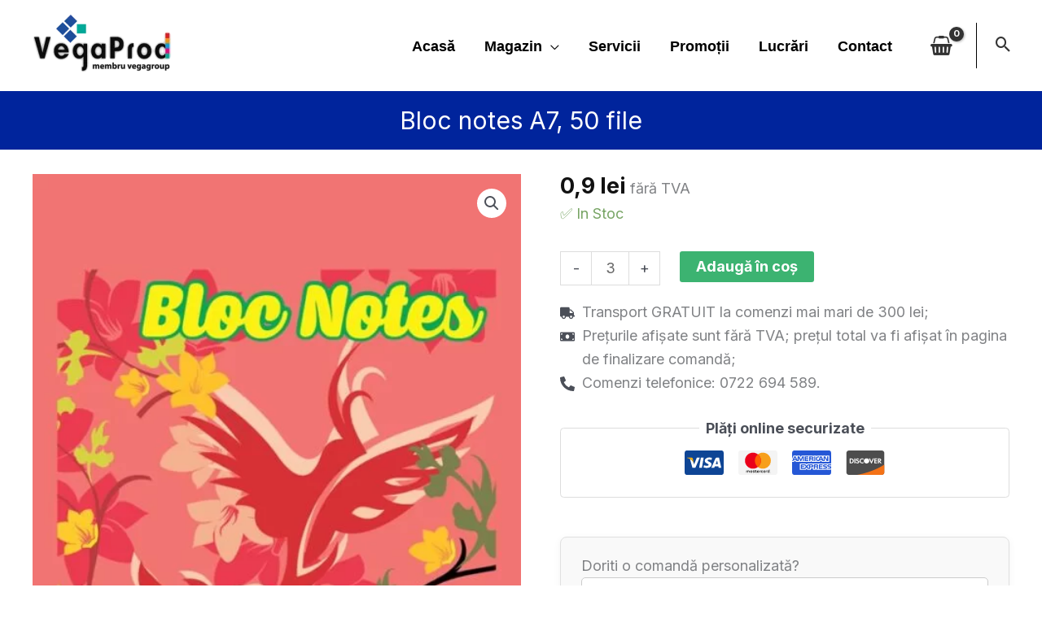

--- FILE ---
content_type: text/css; charset=utf-8
request_url: https://tipografiavega.ro/wp-content/cache/min/1/wp-content/themes/astra-child/style.css?ver=1766131270
body_size: 1222
content:
@media screen and (min-width:770px){#mobile{display:none}#desktop{display:block}}@media screen and (max-width:769px){#mobile{display:block}#desktop{display:none}}.woocommerce ul.products li.product{border:1px solid #ccc;box-sizing:border-box;padding:10px}.woocommerce ul.products li.product li.title a{line-height:2.5ex;height:5ex;overflow:hidden}.woocommerce ul.products li.product a img{height:250px;object-fit:contain}ul.products.columns-4{display:flex;flex-wrap:wrap}.woocommerce-loop-category__title,.woocommerce-js ul.products li.product .woocommerce-loop-category__title .count,.woocommerce-page ul.products li.product .woocommerce-loop-category__title .count{display:none}.product_title{color:#000!important;background:#fafafa!important;padding:5px!important}.info-produs{text-align:center;border:1px solid grey;padding:10px;margin-bottom:20px}.infos{font-size:14px;font-weight:700;background:#fafafa;padding:10px;border-radius:5px;margin-bottom:15px}h3{padding-bottom:5px;border-bottom:solid 2px #00249C;margin-bottom:15px}h4{background:#f0f0f0;padding:10px!important;border-radius:5px}.titlu_blue{color:#fafafa!important;background:#060097;padding:5px;display:inline-block}.big{font-size:60px;color:#fafafa;text-align:center;line-height:normal;padding-bottom:5px;border-bottom:solid 2px #EF6A00;background:#060097}.big2{font-size:40px;text-align:center;background:#efefef;padding:5px;margin:15px 0}.widget ul,.widget-title{margin:15px}.single .post-navigation{display:none}.woocommerce-tabs{clear:both;position:relative;z-index:2;margin-top:20px}.woocommerce-tabs ul.tabs{list-style:none;padding:0;margin:0 0 15px;overflow:hidden;position:relative;display:flex;border-bottom:1px solid #d3ced2}.woocommerce-tabs ul.tabs li{display:inline-block;position:relative;z-index:0;margin:0;padding:0}.woocommerce-tabs ul.tabs li a{display:inline-block;padding:10px 15px;font-weight:600;text-decoration:none;color:#515151}.woocommerce-tabs ul.tabs li.active{background:#fff;z-index:2;border:1px solid #d3ced2;border-bottom-color:transparent;border-radius:4px 4px 0 0}.woocommerce-tabs ul.tabs li.active a{color:#060097;text-shadow:inherit}.woocommerce-tabs .panel{margin:0 0 20px;padding:20px;background:#fff;border:1px solid #d3ced2;border-top:0;border-radius:0 0 4px 4px}.woocommerce-Tabs-panel--description h2:first-child,.woocommerce-Tabs-panel--additional_information h2:first-child,.woocommerce-Tabs-panel--reviews h2:first-child{display:none}.woocommerce form .form-row .input-checkbox,input[type="checkbox"]{width:20px!important;height:20px!important;margin-right:8px!important}.woocommerce form .form-row .input-checkbox:checked,input[type="checkbox"]:checked{background-color:#4CAF50!important;border-color:#4CAF50!important}.woocommerce form .form-row label{display:flex!important;align-items:center!important;font-size:15px!important}.woocommerce-checkout .payment_methods li{border:1px solid #e2e2e2;border-radius:8px;margin-bottom:12px;padding:15px;box-shadow:0 2px 4px rgba(0,0,0,.05);transition:all 0.3s ease}.woocommerce-checkout .payment_methods li.wc-payment-method input[type="radio"]{display:none}.woocommerce-checkout .payment_methods li.wc-payment-method input[type="radio"]:checked+label{color:#3a3a3a}.woocommerce-checkout .payment_methods li.wc-payment-method:hover{border-color:#bbb;background-color:#f9f9f9}.woocommerce-checkout .payment_methods li.wc-payment-method input[type="radio"]:checked+label::before{content:"✓";display:inline-block;margin-right:8px;color:#4CAF50;font-weight:700}.wpcf7{background-color:#f9f9f9;border:1px solid #e0e0e0;border-radius:8px;padding:20px 25px;margin:30px 0;box-shadow:0 2px 10px rgba(0,0,0,.05)}.wpcf7 h3{color:#060097;font-size:22px;margin-bottom:20px;border-bottom:2px solid #060097;padding-bottom:10px}.wpcf7 input[type="text"],.wpcf7 input[type="email"],.wpcf7 textarea{width:100%;padding:12px 15px;margin-bottom:15px;border:1px solid #ccc;border-radius:5px;font-size:16px;transition:border-color 0.3s}.wpcf7 input[type="text"]:focus,.wpcf7 input[type="email"]:focus,.wpcf7 textarea:focus{border-color:#060097;outline:none;box-shadow:0 0 5px rgba(6,0,151,.3)}.wpcf7 textarea{min-height:120px;resize:vertical}.wpcf7 label{display:block;margin-bottom:6px;font-weight:500;color:#333}.wpcf7 input[type="submit"]{background-color:#00263a;color:#fff;border:none;border-radius:5px;padding:15px 30px;font-size:18px;font-weight:600;cursor:pointer;transition:background-color 0.3s;width:100%;max-width:100%;margin-top:10px}.wpcf7 .wpcf7-recaptcha{margin-bottom:10px}.wpcf7 input[type="submit"]:hover{background-color:#0078d6}.wpcf7 .wpcf7-not-valid-tip{color:#dc3232;font-size:14px;margin-top:-10px;margin-bottom:10px}.wpcf7 .wpcf7-response-output{margin:20px 0 0;padding:12px;border-radius:5px;font-size:15px;text-align:center}.payment-methods{display:flex;justify-content:center;align-items:center;margin-top:20px;gap:10px}.payment-methods img{height:30px;filter:grayscale(20%);transition:filter 0.3s}.payment-methods img:hover{filter:grayscale(0%)}@media screen and (max-width:768px){.wpcf7{padding:15px}.wpcf7 input[type="submit"]{padding:14px 20px;font-size:16px}}